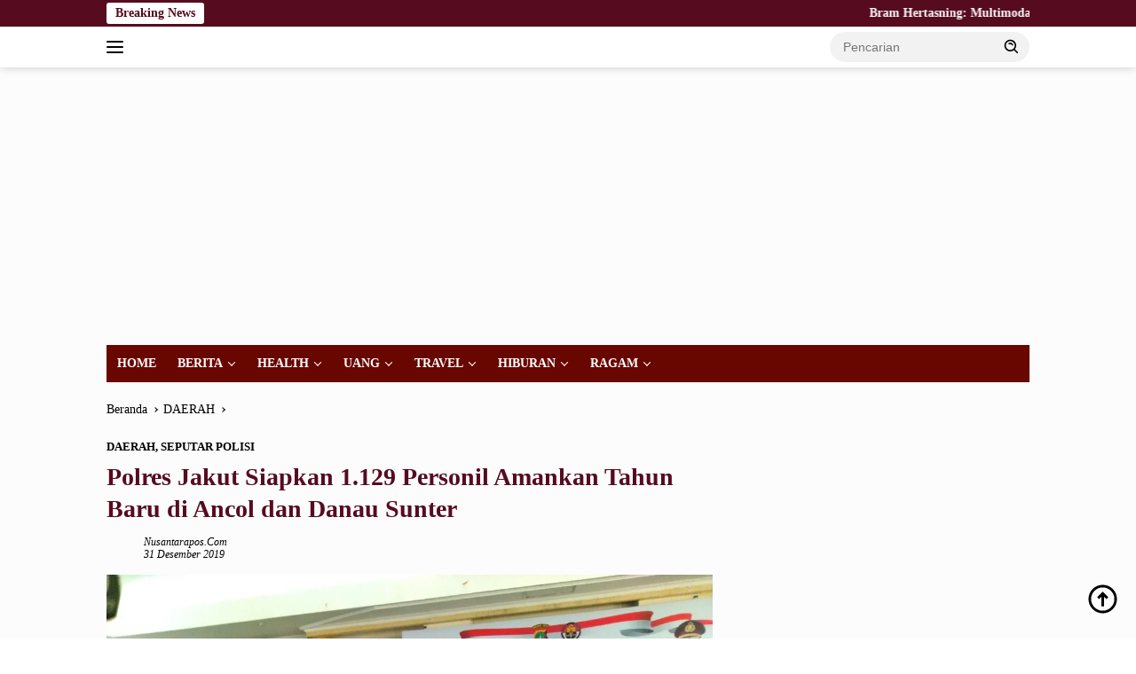

--- FILE ---
content_type: text/html; charset=UTF-8
request_url: https://nusantarapos.co.id/53872/polres-jakut-siapkan-1-129-personil-amankan-tahun-baru-di-ancol-dan-danau-sunter/
body_size: 20520
content:
<!doctype html><html lang="id"><head><script data-no-optimize="1">var litespeed_docref=sessionStorage.getItem("litespeed_docref");litespeed_docref&&(Object.defineProperty(document,"referrer",{get:function(){return litespeed_docref}}),sessionStorage.removeItem("litespeed_docref"));</script> <meta charset="UTF-8"><meta name="viewport" content="width=device-width, initial-scale=1"><link rel="profile" href="https://gmpg.org/xfn/11"><meta name='robots' content='index, follow, max-image-preview:large, max-snippet:-1, max-video-preview:-1' /><title>Polres Jakut Siapkan 1.129 Personil Amankan Tahun Baru di Ancol dan Danau Sunter &#8211; Nusantarapos.co.id</title><link rel="canonical" href="https://nusantarapos.co.id/53872/polres-jakut-siapkan-1-129-personil-amankan-tahun-baru-di-ancol-dan-danau-sunter/" /><meta property="og:locale" content="id_ID" /><meta property="og:type" content="article" /><meta property="og:title" content="Polres Jakut Siapkan 1.129 Personil Amankan Tahun Baru di Ancol dan Danau Sunter &#8211; Nusantarapos.co.id" /><meta property="og:description" content="..." /><meta property="og:url" content="https://nusantarapos.co.id/53872/polres-jakut-siapkan-1-129-personil-amankan-tahun-baru-di-ancol-dan-danau-sunter/" /><meta property="og:site_name" content="Nusantarapos.co.id" /><meta property="article:published_time" content="2019-12-31T04:00:10+00:00" /><meta property="article:modified_time" content="2019-12-31T04:04:39+00:00" /><meta property="og:image" content="https://nusantarapos.co.id/wp-content/uploads/2019/12/WaterMark_2019-12-31-10-55-57.jpg" /><meta property="og:image:width" content="1080" /><meta property="og:image:height" content="810" /><meta property="og:image:type" content="image/jpeg" /><meta name="author" content="nusantarapos.com" /><meta name="twitter:card" content="summary_large_image" /><meta name="twitter:label1" content="Ditulis oleh" /><meta name="twitter:data1" content="nusantarapos.com" /><meta name="twitter:label2" content="Estimasi waktu membaca" /><meta name="twitter:data2" content="1 menit" /> <script type="application/ld+json" class="yoast-schema-graph">{"@context":"https://schema.org","@graph":[{"@type":"Article","@id":"https://nusantarapos.co.id/53872/polres-jakut-siapkan-1-129-personil-amankan-tahun-baru-di-ancol-dan-danau-sunter/#article","isPartOf":{"@id":"https://nusantarapos.co.id/53872/polres-jakut-siapkan-1-129-personil-amankan-tahun-baru-di-ancol-dan-danau-sunter/"},"author":{"name":"nusantarapos.com","@id":"https://nusantarapos.co.id/#/schema/person/c91b6278b4d3499f95b8756739aac7af"},"headline":"Polres Jakut Siapkan 1.129 Personil Amankan Tahun Baru di Ancol dan Danau Sunter","datePublished":"2019-12-31T04:00:10+00:00","dateModified":"2019-12-31T04:04:39+00:00","mainEntityOfPage":{"@id":"https://nusantarapos.co.id/53872/polres-jakut-siapkan-1-129-personil-amankan-tahun-baru-di-ancol-dan-danau-sunter/"},"wordCount":135,"commentCount":0,"publisher":{"@id":"https://nusantarapos.co.id/#organization"},"image":{"@id":"https://nusantarapos.co.id/53872/polres-jakut-siapkan-1-129-personil-amankan-tahun-baru-di-ancol-dan-danau-sunter/#primaryimage"},"thumbnailUrl":"https://nusantarapos.co.id/wp-content/uploads/2019/12/WaterMark_2019-12-31-10-55-57.jpg","articleSection":["DAERAH","SEPUTAR POLISI"],"inLanguage":"id","potentialAction":[{"@type":"CommentAction","name":"Comment","target":["https://nusantarapos.co.id/53872/polres-jakut-siapkan-1-129-personil-amankan-tahun-baru-di-ancol-dan-danau-sunter/#respond"]}]},{"@type":"WebPage","@id":"https://nusantarapos.co.id/53872/polres-jakut-siapkan-1-129-personil-amankan-tahun-baru-di-ancol-dan-danau-sunter/","url":"https://nusantarapos.co.id/53872/polres-jakut-siapkan-1-129-personil-amankan-tahun-baru-di-ancol-dan-danau-sunter/","name":"Polres Jakut Siapkan 1.129 Personil Amankan Tahun Baru di Ancol dan Danau Sunter &#8211; Nusantarapos.co.id","isPartOf":{"@id":"https://nusantarapos.co.id/#website"},"primaryImageOfPage":{"@id":"https://nusantarapos.co.id/53872/polres-jakut-siapkan-1-129-personil-amankan-tahun-baru-di-ancol-dan-danau-sunter/#primaryimage"},"image":{"@id":"https://nusantarapos.co.id/53872/polres-jakut-siapkan-1-129-personil-amankan-tahun-baru-di-ancol-dan-danau-sunter/#primaryimage"},"thumbnailUrl":"https://nusantarapos.co.id/wp-content/uploads/2019/12/WaterMark_2019-12-31-10-55-57.jpg","datePublished":"2019-12-31T04:00:10+00:00","dateModified":"2019-12-31T04:04:39+00:00","breadcrumb":{"@id":"https://nusantarapos.co.id/53872/polres-jakut-siapkan-1-129-personil-amankan-tahun-baru-di-ancol-dan-danau-sunter/#breadcrumb"},"inLanguage":"id","potentialAction":[{"@type":"ReadAction","target":["https://nusantarapos.co.id/53872/polres-jakut-siapkan-1-129-personil-amankan-tahun-baru-di-ancol-dan-danau-sunter/"]}]},{"@type":"ImageObject","inLanguage":"id","@id":"https://nusantarapos.co.id/53872/polres-jakut-siapkan-1-129-personil-amankan-tahun-baru-di-ancol-dan-danau-sunter/#primaryimage","url":"https://nusantarapos.co.id/wp-content/uploads/2019/12/WaterMark_2019-12-31-10-55-57.jpg","contentUrl":"https://nusantarapos.co.id/wp-content/uploads/2019/12/WaterMark_2019-12-31-10-55-57.jpg","width":540,"height":405},{"@type":"BreadcrumbList","@id":"https://nusantarapos.co.id/53872/polres-jakut-siapkan-1-129-personil-amankan-tahun-baru-di-ancol-dan-danau-sunter/#breadcrumb","itemListElement":[{"@type":"ListItem","position":1,"name":"Home","item":"https://nusantarapos.co.id/"},{"@type":"ListItem","position":2,"name":"Polres Jakut Siapkan 1.129 Personil Amankan Tahun Baru di Ancol dan Danau Sunter"}]},{"@type":"WebSite","@id":"https://nusantarapos.co.id/#website","url":"https://nusantarapos.co.id/","name":"Nusantarapos.co.id","description":"Media Digital Nusantara","publisher":{"@id":"https://nusantarapos.co.id/#organization"},"potentialAction":[{"@type":"SearchAction","target":{"@type":"EntryPoint","urlTemplate":"https://nusantarapos.co.id/?s={search_term_string}"},"query-input":{"@type":"PropertyValueSpecification","valueRequired":true,"valueName":"search_term_string"}}],"inLanguage":"id"},{"@type":"Organization","@id":"https://nusantarapos.co.id/#organization","name":"PT.Nusantarapos Media Citra","url":"https://nusantarapos.co.id/","logo":{"@type":"ImageObject","inLanguage":"id","@id":"https://nusantarapos.co.id/#/schema/logo/image/","url":"","contentUrl":"","caption":"PT.Nusantarapos Media Citra"},"image":{"@id":"https://nusantarapos.co.id/#/schema/logo/image/"}},{"@type":"Person","@id":"https://nusantarapos.co.id/#/schema/person/c91b6278b4d3499f95b8756739aac7af","name":"nusantarapos.com","image":{"@type":"ImageObject","inLanguage":"id","@id":"https://nusantarapos.co.id/#/schema/person/image/","url":"https://nusantarapos.co.id/wp-content/litespeed/avatar/ac9967be20cb24bc50201f8d592aaaca.jpg?ver=1768382141","contentUrl":"https://nusantarapos.co.id/wp-content/litespeed/avatar/ac9967be20cb24bc50201f8d592aaaca.jpg?ver=1768382141","caption":"nusantarapos.com"},"sameAs":["http://nusantarapos.co.id"],"url":"https://nusantarapos.co.id/author/nusantarapos-com/"}]}</script> <link rel='dns-prefetch' href='//www.googletagmanager.com' /><link rel='dns-prefetch' href='//connect.facebook.net' /><link rel='dns-prefetch' href='//fonts.googleapis.com' /><link rel='dns-prefetch' href='//pagead2.googlesyndication.com' /><link rel='dns-prefetch' href='//fundingchoicesmessages.google.com' /><link rel="alternate" type="application/rss+xml" title="Nusantarapos.co.id &raquo; Feed" href="https://nusantarapos.co.id/feed/" /><link rel="alternate" type="application/rss+xml" title="Nusantarapos.co.id &raquo; Umpan Komentar" href="https://nusantarapos.co.id/comments/feed/" /><link rel="alternate" type="application/rss+xml" title="Nusantarapos.co.id &raquo; Polres Jakut Siapkan 1.129 Personil Amankan Tahun Baru di Ancol dan Danau Sunter Umpan Komentar" href="https://nusantarapos.co.id/53872/polres-jakut-siapkan-1-129-personil-amankan-tahun-baru-di-ancol-dan-danau-sunter/feed/" /><link rel="alternate" title="oEmbed (JSON)" type="application/json+oembed" href="https://nusantarapos.co.id/wp-json/oembed/1.0/embed?url=https%3A%2F%2Fnusantarapos.co.id%2F53872%2Fpolres-jakut-siapkan-1-129-personil-amankan-tahun-baru-di-ancol-dan-danau-sunter%2F" /><link rel="alternate" title="oEmbed (XML)" type="text/xml+oembed" href="https://nusantarapos.co.id/wp-json/oembed/1.0/embed?url=https%3A%2F%2Fnusantarapos.co.id%2F53872%2Fpolres-jakut-siapkan-1-129-personil-amankan-tahun-baru-di-ancol-dan-danau-sunter%2F&#038;format=xml" /><style>.lazyload,
			.lazyloading {
				max-width: 100%;
			}</style><style id='wp-img-auto-sizes-contain-inline-css'>img:is([sizes=auto i],[sizes^="auto," i]){contain-intrinsic-size:3000px 1500px}
/*# sourceURL=wp-img-auto-sizes-contain-inline-css */</style><link data-optimized="2" rel="stylesheet" href="https://nusantarapos.co.id/wp-content/litespeed/css/1af98434e3ed21d22588788438c4c244.css?ver=0ce36" /><style id='wpberita-style-inline-css'>h1,h2,h3,h4,h5,h6,.sidr-class-site-title,.site-title,.gmr-mainmenu ul > li > a,.sidr ul li a,.heading-text,.gmr-mobilemenu ul li a,#navigationamp ul li a{font-family:Quicksand;}h1,h2,h3,h4,h5,h6,.sidr-class-site-title,.site-title,.gmr-mainmenu ul > li > a,.sidr ul li a,.heading-text,.gmr-mobilemenu ul li a,#navigationamp ul li a,.related-text-onlytitle{font-weight:600;}h1 strong,h2 strong,h3 strong,h4 strong,h5 strong,h6 strong{font-weight:700;}body{font-family:Open Sans;--font-reguler:400;--font-bold:600;--background-color:#ffffff;--main-color:#000000;--link-color-body:#000000;--hoverlink-color-body:#000000;--border-color:#2d2d2d;--button-bgcolor:#a07d00;--button-color:#770700;--header-bgcolor:#ffffff;--topnav-color:#000000;--bigheadline-color:#ffffff;--mainmenu-color:#ffffff;--mainmenu-hovercolor:#f1c40f;--secondmenu-bgcolor:#E53935;--secondmenu-color:#ffffff;--secondmenu-hovercolor:#110307;--content-bgcolor:#fcfcfc;--content-greycolor:#000000;--greybody-bgcolor:#cecece;--footer-bgcolor:#680600;--footer-color:#f9f9f9;--footer-linkcolor:#f9f9f9;--footer-hover-linkcolor:#f2f2f2;}.entry-content-single{font-size:16px;}body,body.dark-theme{--scheme-color:#560b1f;--secondscheme-color:#000000;--mainmenu-bgcolor:#680600;}/* Generate Using Cache */
/*# sourceURL=wpberita-style-inline-css */</style>
 <script type="litespeed/javascript" data-src="https://www.googletagmanager.com/gtag/js?id=GT-NSV97TM" id="google_gtagjs-js"></script> <script id="google_gtagjs-js-after" type="litespeed/javascript">window.dataLayer=window.dataLayer||[];function gtag(){dataLayer.push(arguments)}
gtag("set","linker",{"domains":["nusantarapos.co.id"]});gtag("js",new Date());gtag("set","developer_id.dZTNiMT",!0);gtag("config","GT-NSV97TM")</script> <link rel="https://api.w.org/" href="https://nusantarapos.co.id/wp-json/" /><link rel="alternate" title="JSON" type="application/json" href="https://nusantarapos.co.id/wp-json/wp/v2/posts/53872" /><link rel="EditURI" type="application/rsd+xml" title="RSD" href="https://nusantarapos.co.id/xmlrpc.php?rsd" /><meta name="generator" content="WordPress 6.9" /><link rel='shortlink' href='https://nusantarapos.co.id/?p=53872' /><meta name="generator" content="Site Kit by Google 1.170.0" /> <script type="litespeed/javascript">!function(e,t{varn="getSelection",o="removeAllRanges",i="addRange",l="parentNode",a="firstChild",d="appendChild",r="removeChild",s="test",c="innerHTML";if(e[n]){var p,g,f,h,u,y;t.addEventListener("copy",function(C){for(g=C.target;3===g.nodeType;)g=g[l];if(h=t.createElement("div"),(p=e[n]())&&p.rangeCount&&(p=p.getRangeAt(0))&&(f=p.cloneRange(),p=p.cloneContents())){for(;u=p[a];)h[d](u);if(!/^(pre|code)$/i[s](g.nodeName||"")&&!/(^|s)no-attribution(s|$)/i[s](g.className||"")){var v=e.location.href;h[c]+=+t.title+'<br><br>Baca Selengkapnya : <a href="'+v+'">'+v+"</a><br><br>."}y=t.createRange(),t.body[d](h),y.selectNodeContents(h),p=e[n](),p[o](),p[i](y),setTimeout(function(){h[l][r](h),p[o](),p[i](f)})}},!1)}}(window,document)</script>  <script type="litespeed/javascript">document.documentElement.className=document.documentElement.className.replace('no-js','js')</script> <style>.no-js img.lazyload {
				display: none;
			}

			figure.wp-block-image img.lazyloading {
				min-width: 150px;
			}

			.lazyload,
			.lazyloading {
				--smush-placeholder-width: 100px;
				--smush-placeholder-aspect-ratio: 1/1;
				width: var(--smush-image-width, var(--smush-placeholder-width)) !important;
				aspect-ratio: var(--smush-image-aspect-ratio, var(--smush-placeholder-aspect-ratio)) !important;
			}

						.lazyload, .lazyloading {
				opacity: 0;
			}

			.lazyloaded {
				opacity: 1;
				transition: opacity 400ms;
				transition-delay: 0ms;
			}</style><link rel="pingback" href="https://nusantarapos.co.id/xmlrpc.php"><script type="litespeed/javascript" data-src="https://pagead2.googlesyndication.com/pagead/js/adsbygoogle.js?client=ca-pub-2413336176960954"
     crossorigin="anonymous"></script>  <script type="litespeed/javascript">!function(f,b,e,v,n,t,s){if(f.fbq)return;n=f.fbq=function(){n.callMethod?n.callMethod.apply(n,arguments):n.queue.push(arguments)};if(!f._fbq)f._fbq=n;n.push=n;n.loaded=!0;n.version='2.0';n.queue=[];t=b.createElement(e);t.async=!0;t.src=v;s=b.getElementsByTagName(e)[0];s.parentNode.insertBefore(t,s)}(window,document,'script','https://connect.facebook.net/en_US/fbevents.js');fbq('init','1703072823350490');fbq('track',"PageView")</script> <noscript><img height="1" width="1" style="display:none"
src="https://www.facebook.com/tr?id=1703072823350490&ev=PageView&noscript=1"
/></noscript><meta name="google-adsense-platform-account" content="ca-host-pub-2644536267352236"><meta name="google-adsense-platform-domain" content="sitekit.withgoogle.com"> <script type="litespeed/javascript">(function(w,d,s,l,i){w[l]=w[l]||[];w[l].push({'gtm.start':new Date().getTime(),event:'gtm.js'});var f=d.getElementsByTagName(s)[0],j=d.createElement(s),dl=l!='dataLayer'?'&l='+l:'';j.async=!0;j.src='https://www.googletagmanager.com/gtm.js?id='+i+dl;f.parentNode.insertBefore(j,f)})(window,document,'script','dataLayer','GTM-KPWCPG6')</script>  <script type="litespeed/javascript" data-src="https://pagead2.googlesyndication.com/pagead/js/adsbygoogle.js?client=ca-pub-2413336176960954&amp;host=ca-host-pub-2644536267352236" crossorigin="anonymous"></script> <link rel="icon" href="https://nusantarapos.co.id/wp-content/uploads/2021/05/cropped-np12-1-100x75.png" sizes="32x32" /><link rel="icon" href="https://nusantarapos.co.id/wp-content/uploads/2021/05/cropped-np12-1.png" sizes="192x192" /><link rel="apple-touch-icon" href="https://nusantarapos.co.id/wp-content/uploads/2021/05/cropped-np12-1.png" /><meta name="msapplication-TileImage" content="https://nusantarapos.co.id/wp-content/uploads/2021/05/cropped-np12-1.png" /><style id="wp-custom-css">.gmr-big-headline .post-thumbnail::before {
content: "HEADLINE";
display: inline-block;
top: -4px;
left: 12px;
position: absolute;
color: #FFF;
font-weight: 800;
padding: 0 5px 0 5px;
border-bottom: 1px solid red;
transform: skewX(-15deg);
}
.gmr-big-headline .post-thumbnail::after {
content: "NEWS";
top: -4px;
left: 90px;
display: inline-block;
position: absolute;
color: #FFF;
background: orangered;
font-weight: 800;
border-bottom: 1px solid red;
padding: 0 10px 0 10px;
transform: skewX(-15deg);
}
.rp-number {color: #800000!important}
.gmr-big-headline img {
object-fit: cover;
height: 350px;
}

.inside-author-box {
  background: none !important;
}</style><style id='global-styles-inline-css'>:root{--wp--preset--aspect-ratio--square: 1;--wp--preset--aspect-ratio--4-3: 4/3;--wp--preset--aspect-ratio--3-4: 3/4;--wp--preset--aspect-ratio--3-2: 3/2;--wp--preset--aspect-ratio--2-3: 2/3;--wp--preset--aspect-ratio--16-9: 16/9;--wp--preset--aspect-ratio--9-16: 9/16;--wp--preset--color--black: #000000;--wp--preset--color--cyan-bluish-gray: #abb8c3;--wp--preset--color--white: #ffffff;--wp--preset--color--pale-pink: #f78da7;--wp--preset--color--vivid-red: #cf2e2e;--wp--preset--color--luminous-vivid-orange: #ff6900;--wp--preset--color--luminous-vivid-amber: #fcb900;--wp--preset--color--light-green-cyan: #7bdcb5;--wp--preset--color--vivid-green-cyan: #00d084;--wp--preset--color--pale-cyan-blue: #8ed1fc;--wp--preset--color--vivid-cyan-blue: #0693e3;--wp--preset--color--vivid-purple: #9b51e0;--wp--preset--gradient--vivid-cyan-blue-to-vivid-purple: linear-gradient(135deg,rgb(6,147,227) 0%,rgb(155,81,224) 100%);--wp--preset--gradient--light-green-cyan-to-vivid-green-cyan: linear-gradient(135deg,rgb(122,220,180) 0%,rgb(0,208,130) 100%);--wp--preset--gradient--luminous-vivid-amber-to-luminous-vivid-orange: linear-gradient(135deg,rgb(252,185,0) 0%,rgb(255,105,0) 100%);--wp--preset--gradient--luminous-vivid-orange-to-vivid-red: linear-gradient(135deg,rgb(255,105,0) 0%,rgb(207,46,46) 100%);--wp--preset--gradient--very-light-gray-to-cyan-bluish-gray: linear-gradient(135deg,rgb(238,238,238) 0%,rgb(169,184,195) 100%);--wp--preset--gradient--cool-to-warm-spectrum: linear-gradient(135deg,rgb(74,234,220) 0%,rgb(151,120,209) 20%,rgb(207,42,186) 40%,rgb(238,44,130) 60%,rgb(251,105,98) 80%,rgb(254,248,76) 100%);--wp--preset--gradient--blush-light-purple: linear-gradient(135deg,rgb(255,206,236) 0%,rgb(152,150,240) 100%);--wp--preset--gradient--blush-bordeaux: linear-gradient(135deg,rgb(254,205,165) 0%,rgb(254,45,45) 50%,rgb(107,0,62) 100%);--wp--preset--gradient--luminous-dusk: linear-gradient(135deg,rgb(255,203,112) 0%,rgb(199,81,192) 50%,rgb(65,88,208) 100%);--wp--preset--gradient--pale-ocean: linear-gradient(135deg,rgb(255,245,203) 0%,rgb(182,227,212) 50%,rgb(51,167,181) 100%);--wp--preset--gradient--electric-grass: linear-gradient(135deg,rgb(202,248,128) 0%,rgb(113,206,126) 100%);--wp--preset--gradient--midnight: linear-gradient(135deg,rgb(2,3,129) 0%,rgb(40,116,252) 100%);--wp--preset--font-size--small: 13px;--wp--preset--font-size--medium: 20px;--wp--preset--font-size--large: 36px;--wp--preset--font-size--x-large: 42px;--wp--preset--spacing--20: 0.44rem;--wp--preset--spacing--30: 0.67rem;--wp--preset--spacing--40: 1rem;--wp--preset--spacing--50: 1.5rem;--wp--preset--spacing--60: 2.25rem;--wp--preset--spacing--70: 3.38rem;--wp--preset--spacing--80: 5.06rem;--wp--preset--shadow--natural: 6px 6px 9px rgba(0, 0, 0, 0.2);--wp--preset--shadow--deep: 12px 12px 50px rgba(0, 0, 0, 0.4);--wp--preset--shadow--sharp: 6px 6px 0px rgba(0, 0, 0, 0.2);--wp--preset--shadow--outlined: 6px 6px 0px -3px rgb(255, 255, 255), 6px 6px rgb(0, 0, 0);--wp--preset--shadow--crisp: 6px 6px 0px rgb(0, 0, 0);}:where(.is-layout-flex){gap: 0.5em;}:where(.is-layout-grid){gap: 0.5em;}body .is-layout-flex{display: flex;}.is-layout-flex{flex-wrap: wrap;align-items: center;}.is-layout-flex > :is(*, div){margin: 0;}body .is-layout-grid{display: grid;}.is-layout-grid > :is(*, div){margin: 0;}:where(.wp-block-columns.is-layout-flex){gap: 2em;}:where(.wp-block-columns.is-layout-grid){gap: 2em;}:where(.wp-block-post-template.is-layout-flex){gap: 1.25em;}:where(.wp-block-post-template.is-layout-grid){gap: 1.25em;}.has-black-color{color: var(--wp--preset--color--black) !important;}.has-cyan-bluish-gray-color{color: var(--wp--preset--color--cyan-bluish-gray) !important;}.has-white-color{color: var(--wp--preset--color--white) !important;}.has-pale-pink-color{color: var(--wp--preset--color--pale-pink) !important;}.has-vivid-red-color{color: var(--wp--preset--color--vivid-red) !important;}.has-luminous-vivid-orange-color{color: var(--wp--preset--color--luminous-vivid-orange) !important;}.has-luminous-vivid-amber-color{color: var(--wp--preset--color--luminous-vivid-amber) !important;}.has-light-green-cyan-color{color: var(--wp--preset--color--light-green-cyan) !important;}.has-vivid-green-cyan-color{color: var(--wp--preset--color--vivid-green-cyan) !important;}.has-pale-cyan-blue-color{color: var(--wp--preset--color--pale-cyan-blue) !important;}.has-vivid-cyan-blue-color{color: var(--wp--preset--color--vivid-cyan-blue) !important;}.has-vivid-purple-color{color: var(--wp--preset--color--vivid-purple) !important;}.has-black-background-color{background-color: var(--wp--preset--color--black) !important;}.has-cyan-bluish-gray-background-color{background-color: var(--wp--preset--color--cyan-bluish-gray) !important;}.has-white-background-color{background-color: var(--wp--preset--color--white) !important;}.has-pale-pink-background-color{background-color: var(--wp--preset--color--pale-pink) !important;}.has-vivid-red-background-color{background-color: var(--wp--preset--color--vivid-red) !important;}.has-luminous-vivid-orange-background-color{background-color: var(--wp--preset--color--luminous-vivid-orange) !important;}.has-luminous-vivid-amber-background-color{background-color: var(--wp--preset--color--luminous-vivid-amber) !important;}.has-light-green-cyan-background-color{background-color: var(--wp--preset--color--light-green-cyan) !important;}.has-vivid-green-cyan-background-color{background-color: var(--wp--preset--color--vivid-green-cyan) !important;}.has-pale-cyan-blue-background-color{background-color: var(--wp--preset--color--pale-cyan-blue) !important;}.has-vivid-cyan-blue-background-color{background-color: var(--wp--preset--color--vivid-cyan-blue) !important;}.has-vivid-purple-background-color{background-color: var(--wp--preset--color--vivid-purple) !important;}.has-black-border-color{border-color: var(--wp--preset--color--black) !important;}.has-cyan-bluish-gray-border-color{border-color: var(--wp--preset--color--cyan-bluish-gray) !important;}.has-white-border-color{border-color: var(--wp--preset--color--white) !important;}.has-pale-pink-border-color{border-color: var(--wp--preset--color--pale-pink) !important;}.has-vivid-red-border-color{border-color: var(--wp--preset--color--vivid-red) !important;}.has-luminous-vivid-orange-border-color{border-color: var(--wp--preset--color--luminous-vivid-orange) !important;}.has-luminous-vivid-amber-border-color{border-color: var(--wp--preset--color--luminous-vivid-amber) !important;}.has-light-green-cyan-border-color{border-color: var(--wp--preset--color--light-green-cyan) !important;}.has-vivid-green-cyan-border-color{border-color: var(--wp--preset--color--vivid-green-cyan) !important;}.has-pale-cyan-blue-border-color{border-color: var(--wp--preset--color--pale-cyan-blue) !important;}.has-vivid-cyan-blue-border-color{border-color: var(--wp--preset--color--vivid-cyan-blue) !important;}.has-vivid-purple-border-color{border-color: var(--wp--preset--color--vivid-purple) !important;}.has-vivid-cyan-blue-to-vivid-purple-gradient-background{background: var(--wp--preset--gradient--vivid-cyan-blue-to-vivid-purple) !important;}.has-light-green-cyan-to-vivid-green-cyan-gradient-background{background: var(--wp--preset--gradient--light-green-cyan-to-vivid-green-cyan) !important;}.has-luminous-vivid-amber-to-luminous-vivid-orange-gradient-background{background: var(--wp--preset--gradient--luminous-vivid-amber-to-luminous-vivid-orange) !important;}.has-luminous-vivid-orange-to-vivid-red-gradient-background{background: var(--wp--preset--gradient--luminous-vivid-orange-to-vivid-red) !important;}.has-very-light-gray-to-cyan-bluish-gray-gradient-background{background: var(--wp--preset--gradient--very-light-gray-to-cyan-bluish-gray) !important;}.has-cool-to-warm-spectrum-gradient-background{background: var(--wp--preset--gradient--cool-to-warm-spectrum) !important;}.has-blush-light-purple-gradient-background{background: var(--wp--preset--gradient--blush-light-purple) !important;}.has-blush-bordeaux-gradient-background{background: var(--wp--preset--gradient--blush-bordeaux) !important;}.has-luminous-dusk-gradient-background{background: var(--wp--preset--gradient--luminous-dusk) !important;}.has-pale-ocean-gradient-background{background: var(--wp--preset--gradient--pale-ocean) !important;}.has-electric-grass-gradient-background{background: var(--wp--preset--gradient--electric-grass) !important;}.has-midnight-gradient-background{background: var(--wp--preset--gradient--midnight) !important;}.has-small-font-size{font-size: var(--wp--preset--font-size--small) !important;}.has-medium-font-size{font-size: var(--wp--preset--font-size--medium) !important;}.has-large-font-size{font-size: var(--wp--preset--font-size--large) !important;}.has-x-large-font-size{font-size: var(--wp--preset--font-size--x-large) !important;}
/*# sourceURL=global-styles-inline-css */</style></head><body class="wp-singular post-template-default single single-post postid-53872 single-format-standard custom-background wp-custom-logo wp-embed-responsive wp-theme-wpberita idtheme kentooz">
<noscript>
<iframe data-src="https://www.googletagmanager.com/ns.html?id=GTM-KPWCPG6" height="0" width="0" style="display:none;visibility:hidden" src="[data-uri]" class="lazyload" data-load-mode="1"></iframe>
</noscript>
<a class="skip-link screen-reader-text" href="#primary">Langsung ke konten</a><div id="topnavwrap" class="gmr-topnavwrap clearfix"><div class="gmr-topnotification"><div class="container"><div class="list-flex"><div class="row-flex"><div class="text-marquee">Breaking News</div></div><div class="row-flex wrap-marquee"><div class="marquee">				<a href="https://nusantarapos.co.id/182121/bram-hertasning-multimoda-jadi-kunci-efisiensi-logistik-nasional/" class="gmr-recent-marquee" title="Bram Hertasning: Multimoda Jadi Kunci Efisiensi Logistik Nasional">Bram Hertasning: Multimoda Jadi Kunci Efisiensi Logistik Nasional</a>
<a href="https://nusantarapos.co.id/182119/hujan-ekstrem-rendam-jalur-semarang-sejumlah-ka-tujuan-jakarta-alami-keterlambatan/" class="gmr-recent-marquee" title="Hujan Ekstrem Rendam Jalur Semarang, Sejumlah KA Tujuan Jakarta Alami Keterlambatan">Hujan Ekstrem Rendam Jalur Semarang, Sejumlah KA Tujuan Jakarta Alami Keterlambatan</a>
<a href="https://nusantarapos.co.id/182117/kedutaan-besar-india-tegaskan-komitmen-perluasan-kerjasama-strategis-dengan-sumatera-selatan/" class="gmr-recent-marquee" title="Kedutaan Besar India Tegaskan Komitmen Perluasan Kerjasama Strategis dengan Sumatera Selatan">Kedutaan Besar India Tegaskan Komitmen Perluasan Kerjasama Strategis dengan Sumatera Selatan</a>
<a href="https://nusantarapos.co.id/182111/tanggap-darurat-banjir-maluku-utara-kementerian-pu-identifikasi-titik-kritis-dan-siagakan-alat-berat/" class="gmr-recent-marquee" title="Tanggap Darurat Banjir Maluku Utara, Kementerian PU Identifikasi Titik Kritis dan Siagakan Alat Berat">Tanggap Darurat Banjir Maluku Utara, Kementerian PU Identifikasi Titik Kritis dan Siagakan Alat Berat</a>
<a href="https://nusantarapos.co.id/182108/kai-daop-4-semarang-ingatkan-kembali-mengenai-reduksi-tiket-ka/" class="gmr-recent-marquee" title="KAI Daop 4 Semarang Ingatkan Kembali Mengenai Reduksi Tiket KA">KAI Daop 4 Semarang Ingatkan Kembali Mengenai Reduksi Tiket KA</a></div></div></div></div></div><div class="container"><div class="list-flex"><div class="row-flex gmr-navleft">
<a id="gmr-responsive-menu" title="Menu" href="#menus" rel="nofollow"><div class="ktz-i-wrap"><span class="ktz-i"></span><span class="ktz-i"></span><span class="ktz-i"></span></div></a><div class="gmr-logo-mobile"><a class="custom-logo-link" href="https://nusantarapos.co.id/" title="Nusantarapos.co.id" rel="home"><img class="custom-logo lazyload" data-src="https://nusantarapos.co.id/wp-content/uploads/2023/11/8-e1705539837809.png.webp" width="273" height="65" alt="Nusantarapos.co.id" src="[data-uri]" style="--smush-placeholder-width: 273px; --smush-placeholder-aspect-ratio: 273/65;" /></a></div></div><div class="row-flex gmr-navright"><div class="gmr-table-search"><form method="get" class="gmr-searchform searchform" action="https://nusantarapos.co.id/">
<input type="text" name="s" id="s" placeholder="Pencarian" />
<input type="hidden" name="post_type" value="post" />
<button type="submit" role="button" class="gmr-search-submit gmr-search-icon">
<svg xmlns="http://www.w3.org/2000/svg" aria-hidden="true" role="img" width="1em" height="1em" preserveAspectRatio="xMidYMid meet" viewBox="0 0 24 24"><path fill="currentColor" d="M10 18a7.952 7.952 0 0 0 4.897-1.688l4.396 4.396l1.414-1.414l-4.396-4.396A7.952 7.952 0 0 0 18 10c0-4.411-3.589-8-8-8s-8 3.589-8 8s3.589 8 8 8zm0-14c3.309 0 6 2.691 6 6s-2.691 6-6 6s-6-2.691-6-6s2.691-6 6-6z"/><path fill="currentColor" d="M11.412 8.586c.379.38.588.882.588 1.414h2a3.977 3.977 0 0 0-1.174-2.828c-1.514-1.512-4.139-1.512-5.652 0l1.412 1.416c.76-.758 2.07-.756 2.826-.002z"/></svg>
</button></form></div><div class="gmr-search-btn">
<a id="search-menu-button" class="topnav-button gmr-search-icon" title="Pencarian" href="#" rel="nofollow"><svg xmlns="http://www.w3.org/2000/svg" aria-hidden="true" role="img" width="1em" height="1em" preserveAspectRatio="xMidYMid meet" viewBox="0 0 24 24"><path fill="none" stroke="currentColor" stroke-linecap="round" stroke-width="2" d="m21 21l-4.486-4.494M19 10.5a8.5 8.5 0 1 1-17 0a8.5 8.5 0 0 1 17 0Z"/></svg></a><div id="search-dropdown-container" class="search-dropdown search"><form method="get" class="gmr-searchform searchform" action="https://nusantarapos.co.id/">
<input type="text" name="s" id="s" placeholder="Pencarian" />
<button type="submit" class="gmr-search-submit gmr-search-icon"><svg xmlns="http://www.w3.org/2000/svg" aria-hidden="true" role="img" width="1em" height="1em" preserveAspectRatio="xMidYMid meet" viewBox="0 0 24 24"><path fill="currentColor" d="M10 18a7.952 7.952 0 0 0 4.897-1.688l4.396 4.396l1.414-1.414l-4.396-4.396A7.952 7.952 0 0 0 18 10c0-4.411-3.589-8-8-8s-8 3.589-8 8s3.589 8 8 8zm0-14c3.309 0 6 2.691 6 6s-2.691 6-6 6s-6-2.691-6-6s2.691-6 6-6z"/><path fill="currentColor" d="M11.412 8.586c.379.38.588.882.588 1.414h2a3.977 3.977 0 0 0-1.174-2.828c-1.514-1.512-4.139-1.512-5.652 0l1.412 1.416c.76-.758 2.07-.756 2.826-.002z"/></svg></button></form></div></div></div></div></div></div><div id="page" class="site"><header id="masthead" class="site-header"><div class="container"><div class="site-branding"><div class="gmr-logo"><div class="gmr-logo-wrap"><a class="custom-logo-link logolink" href="https://nusantarapos.co.id" title="Nusantarapos.co.id" rel="home"><img class="custom-logo lazyload" data-src="https://nusantarapos.co.id/wp-content/uploads/2023/11/8-e1705539837809.png.webp" width="273" height="65" alt="Nusantarapos.co.id" src="[data-uri]" style="--smush-placeholder-width: 273px; --smush-placeholder-aspect-ratio: 273/65;" /></a><div class="close-topnavmenu-wrap"><a id="close-topnavmenu-button" rel="nofollow" href="#"><svg xmlns="http://www.w3.org/2000/svg" aria-hidden="true" role="img" width="1em" height="1em" preserveAspectRatio="xMidYMid meet" viewBox="0 0 32 32"><path fill="currentColor" d="M24 9.4L22.6 8L16 14.6L9.4 8L8 9.4l6.6 6.6L8 22.6L9.4 24l6.6-6.6l6.6 6.6l1.4-1.4l-6.6-6.6L24 9.4z"/></svg></a></div></div></div></div></div></header><div id="main-nav-wrap" class="gmr-mainmenu-wrap"><div class="container"><nav id="main-nav" class="main-navigation gmr-mainmenu"><ul id="primary-menu" class="menu"><li id="menu-item-99613" class="menu-item menu-item-type-custom menu-item-object-custom menu-item-home menu-item-99613"><a href="https://nusantarapos.co.id/">HOME</a></li><li id="menu-item-99614" class="menu-item menu-item-type-custom menu-item-object-custom menu-item-has-children menu-item-99614"><a href="#">BERITA</a><ul class="sub-menu"><li id="menu-item-99580" class="menu-item menu-item-type-taxonomy menu-item-object-category menu-item-99580"><a href="https://nusantarapos.co.id/category/nasional/">NASIONAL</a></li><li id="menu-item-99578" class="menu-item menu-item-type-taxonomy menu-item-object-category current-post-ancestor current-menu-parent current-post-parent menu-item-99578"><a href="https://nusantarapos.co.id/category/daerah/">DAERAH</a></li><li id="menu-item-99590" class="menu-item menu-item-type-taxonomy menu-item-object-category menu-item-99590"><a href="https://nusantarapos.co.id/category/desa/">DESA</a></li><li id="menu-item-99605" class="menu-item menu-item-type-taxonomy menu-item-object-category menu-item-99605"><a href="https://nusantarapos.co.id/category/politik/">POLITIK</a></li><li id="menu-item-99579" class="menu-item menu-item-type-taxonomy menu-item-object-category menu-item-99579"><a href="https://nusantarapos.co.id/category/hukum/">HUKUM</a></li><li id="menu-item-99597" class="menu-item menu-item-type-taxonomy menu-item-object-category menu-item-99597"><a href="https://nusantarapos.co.id/category/notaris-ppat/">NOTARIS/PPAT</a></li><li id="menu-item-99602" class="menu-item menu-item-type-taxonomy menu-item-object-category menu-item-99602"><a href="https://nusantarapos.co.id/category/pendidikan/">PENDIDIKAN</a></li><li id="menu-item-99611" class="menu-item menu-item-type-taxonomy menu-item-object-category menu-item-99611"><a href="https://nusantarapos.co.id/category/teknologi/">TEKNOLOGI</a></li><li id="menu-item-99600" class="menu-item menu-item-type-taxonomy menu-item-object-category menu-item-99600"><a href="https://nusantarapos.co.id/category/otomotif/">OTOMOTIF</a></li><li id="menu-item-99609" class="menu-item menu-item-type-taxonomy menu-item-object-category current-post-ancestor current-menu-parent current-post-parent menu-item-99609"><a href="https://nusantarapos.co.id/category/seputar_polisi/">SEPUTAR POLISI</a></li></ul></li><li id="menu-item-99618" class="menu-item menu-item-type-custom menu-item-object-custom menu-item-has-children menu-item-99618"><a href="#">HEALTH</a><ul class="sub-menu"><li id="menu-item-99598" class="menu-item menu-item-type-taxonomy menu-item-object-category menu-item-99598"><a href="https://nusantarapos.co.id/category/olahraga/">OLAHRAGA</a></li><li id="menu-item-99593" class="menu-item menu-item-type-taxonomy menu-item-object-category menu-item-99593"><a href="https://nusantarapos.co.id/category/kesehatan/">KESEHATAN</a></li><li id="menu-item-99603" class="menu-item menu-item-type-taxonomy menu-item-object-category menu-item-99603"><a href="https://nusantarapos.co.id/category/pengobatan/">PENGOBATAN</a></li></ul></li><li id="menu-item-99616" class="menu-item menu-item-type-custom menu-item-object-custom menu-item-has-children menu-item-99616"><a href="#">UANG</a><ul class="sub-menu"><li id="menu-item-99591" class="menu-item menu-item-type-taxonomy menu-item-object-category menu-item-99591"><a href="https://nusantarapos.co.id/category/ekonomi/">EKONOMI</a></li><li id="menu-item-99587" class="menu-item menu-item-type-taxonomy menu-item-object-category menu-item-99587"><a href="https://nusantarapos.co.id/category/bisnis/">BISNIS</a></li></ul></li><li id="menu-item-99633" class="menu-item menu-item-type-custom menu-item-object-custom menu-item-has-children menu-item-99633"><a href="#">TRAVEL</a><ul class="sub-menu"><li id="menu-item-99612" class="menu-item menu-item-type-taxonomy menu-item-object-category menu-item-99612"><a href="https://nusantarapos.co.id/category/wisata/">WISATA</a></li><li id="menu-item-99588" class="menu-item menu-item-type-taxonomy menu-item-object-category menu-item-99588"><a href="https://nusantarapos.co.id/category/budaya/">BUDAYA</a></li></ul></li><li id="menu-item-99617" class="menu-item menu-item-type-custom menu-item-object-custom menu-item-has-children menu-item-99617"><a href="#">HIBURAN</a><ul class="sub-menu"><li id="menu-item-99594" class="menu-item menu-item-type-taxonomy menu-item-object-category menu-item-99594"><a href="https://nusantarapos.co.id/category/lifestyle/">LIFESTYLE</a></li><li id="menu-item-99595" class="menu-item menu-item-type-taxonomy menu-item-object-category menu-item-99595"><a href="https://nusantarapos.co.id/category/musik/">MUSIK</a></li><li id="menu-item-99606" class="menu-item menu-item-type-taxonomy menu-item-object-category menu-item-99606"><a href="https://nusantarapos.co.id/category/produk/">PRODUK</a></li><li id="menu-item-99592" class="menu-item menu-item-type-taxonomy menu-item-object-category menu-item-99592"><a href="https://nusantarapos.co.id/category/event/">EVENT</a></li></ul></li><li id="menu-item-99615" class="menu-item menu-item-type-custom menu-item-object-custom menu-item-has-children menu-item-99615"><a href="#">RAGAM</a><ul class="sub-menu"><li id="menu-item-99604" class="menu-item menu-item-type-taxonomy menu-item-object-category menu-item-99604"><a href="https://nusantarapos.co.id/category/pilkada/">PILKADA</a></li><li id="menu-item-99601" class="menu-item menu-item-type-taxonomy menu-item-object-category menu-item-99601"><a href="https://nusantarapos.co.id/category/pemilu/">PEMILU</a></li><li id="menu-item-99607" class="menu-item menu-item-type-taxonomy menu-item-object-category menu-item-99607"><a href="https://nusantarapos.co.id/category/profil/">PROFIL</a></li><li id="menu-item-112985" class="menu-item menu-item-type-taxonomy menu-item-object-category menu-item-112985"><a href="https://nusantarapos.co.id/category/opini/">OPINI</a></li><li id="menu-item-99585" class="menu-item menu-item-type-taxonomy menu-item-object-category menu-item-99585"><a href="https://nusantarapos.co.id/category/advertorial/">ADVERTORIAL</a></li><li id="menu-item-99582" class="menu-item menu-item-type-taxonomy menu-item-object-category menu-item-99582"><a href="https://nusantarapos.co.id/category/rilis/">RILIS</a></li><li id="menu-item-114729" class="menu-item menu-item-type-taxonomy menu-item-object-category menu-item-114729"><a href="https://nusantarapos.co.id/category/tmmd/">TMMD</a></li></ul></li></ul></nav></div></div><div id="content" class="gmr-content"><div class="container"><div class="row"><main id="primary" class="site-main col-md-8"><article id="post-53872" class="content-single post-53872 post type-post status-publish format-standard has-post-thumbnail hentry category-daerah category-seputar_polisi"><div class="breadcrumbs" itemscope itemtype="https://schema.org/BreadcrumbList">
<span class="first-cl" itemprop="itemListElement" itemscope itemtype="https://schema.org/ListItem">
<a itemscope itemtype="https://schema.org/WebPage" itemprop="item" itemid="https://nusantarapos.co.id/" href="https://nusantarapos.co.id/"><span itemprop="name">Beranda</span></a>
<span itemprop="position" content="1"></span>
</span>
<span class="separator"></span>
<span class="0-cl" itemprop="itemListElement" itemscope itemtype="http://schema.org/ListItem">
<a itemscope itemtype="https://schema.org/WebPage" itemprop="item" itemid="https://nusantarapos.co.id/category/daerah/" href="https://nusantarapos.co.id/category/daerah/"><span itemprop="name">DAERAH</span></a>
<span itemprop="position" content="2"></span>
</span>
<span class="separator"></span>
<span class="last-cl" itemscope itemtype="https://schema.org/ListItem">
<span itemprop="name">Polres Jakut Siapkan 1.129 Personil Amankan Tahun Baru di Ancol dan Danau Sunter</span>
<span itemprop="position" content="3"></span>
</span></div><header class="entry-header entry-header-single"><div class="gmr-meta-topic"><strong><span class="cat-links-content"><a href="https://nusantarapos.co.id/category/daerah/" rel="category tag">DAERAH</a>, <a href="https://nusantarapos.co.id/category/seputar_polisi/" rel="category tag">SEPUTAR POLISI</a></span></strong>&nbsp;&nbsp;</div><h1 class="entry-title"><strong>Polres Jakut Siapkan 1.129 Personil Amankan Tahun Baru di Ancol dan Danau Sunter</strong></h1><div class="list-table clearfix"><div class="table-row"><div class="table-cell gmr-gravatar-metasingle"><a class="url" href="https://nusantarapos.co.id/author/nusantarapos-com/" title="Permalink ke: nusantarapos.com"><img alt='' data-src='https://nusantarapos.co.id/wp-content/litespeed/avatar/59f1ff698b0011553515d8e60c505b1e.jpg?ver=1768382141' data-srcset='https://nusantarapos.co.id/wp-content/litespeed/avatar/5b5cc3379fe61975f3c0a8aaeeb96c7b.jpg?ver=1768382141 2x' class='avatar avatar-32 photo img-cicle lazyload' height='32' width='32' decoding='async' src='[data-uri]' style='--smush-placeholder-width: 32px; --smush-placeholder-aspect-ratio: 32/32;' /></a></div><div class="table-cell gmr-content-metasingle"><div class="meta-content gmr-content-metasingle"><span class="author vcard"><a class="url fn n" href="https://nusantarapos.co.id/author/nusantarapos-com/" title="nusantarapos.com">nusantarapos.com</a></span></div><div class="meta-content gmr-content-metasingle"><span class="posted-on"><time class="entry-date published" datetime="2019-12-31T11:00:10+07:00">31 Desember 2019</time><time class="updated" datetime="2019-12-31T11:04:39+07:00">31 Desember 2019</time></span></div></div></div></div></header><figure class="post-thumbnail gmr-thumbnail-single">
<img data-lazyloaded="1" src="[data-uri]" width="540" height="405" data-src="https://nusantarapos.co.id/wp-content/uploads/2019/12/WaterMark_2019-12-31-10-55-57.jpg.webp" class="attachment-post-thumbnail size-post-thumbnail wp-post-image" alt="" decoding="async" fetchpriority="high" /></figure><div class="single-wrap"><div class="entry-content entry-content-single clearfix"><div class="gmr-banner-beforecontent text-center"></div><p>Jakarta, Nusantarapos &#8211; Jelang tahun baru 2020, Polres Metro Jakarta Utara akan menyiapkan 1.129 personil gabungan untuk mengamankan jalannya malam perayaan pergantian tahun.</p><p>&#8220;Ini merupakan personil gabungan. Tidak hanya dari Polri saja tapi juga ada dari TNI, Pemda serta potensi masyarakat,&#8221; kata Kapolres Jakarta Utara Kombes Pol Budhi Herdi saat jumpa pers akhir tahun 2019 di Mapolres Jakarta Utara, Senin (30/12/2019).</p><p>&#8220;Potensi masyarakat itu kamtibmas, senkom, beberapa ormas mengungkapkan kesediaannya untuk membantu kita dalam mengamankan perayaan malam tahun baru,&#8221; lanjutnya.</p><p>Ada dua titik perayaan yang biasa menjadi tempat kumpul masyarakat di Jakarta Utara yaitu Ancol dan Danau Sunter. Maka dari itu, Polres Metro Jakarta Utara akan menyiapkan pos pengamanan di wilayah tersebut.</p><p>&#8220;Di dalam Ancol sendiri kami ada 10 pos, dan di Danau Sunter ada 1 pos,&#8221; pungkasnya. (RIE)</p><div class="gmr-banner-aftercontent text-center"></div><footer class="entry-footer entry-footer-single"><div class="gmr-cf-metacontent heading-text meta-content"></div></footer></div></div><div class="list-table clearfix"><div class="table-row"><div class="table-cell"><span class="comments-link heading-text"><a href="https://nusantarapos.co.id/53872/polres-jakut-siapkan-1-129-personil-amankan-tahun-baru-di-ancol-dan-danau-sunter/#respond"><svg xmlns="http://www.w3.org/2000/svg" aria-hidden="true" role="img" width="1em" height="1em" preserveAspectRatio="xMidYMid meet" viewBox="0 0 16 16"><path fill="#888" d="M3.05 3A2.5 2.5 0 0 1 5.5 1H12a3 3 0 0 1 3 3v4.5a2.5 2.5 0 0 1-2 2.45V11a2 2 0 0 1-2 2H7.16l-2.579 1.842A1 1 0 0 1 3 14.028V13a2 2 0 0 1-2-2V5a2 2 0 0 1 2-2h.05Zm1.035 0H11a2 2 0 0 1 2 2v4.915A1.5 1.5 0 0 0 14 8.5V4a2 2 0 0 0-2-2H5.5a1.5 1.5 0 0 0-1.415 1ZM12 11V5a1 1 0 0 0-1-1H3a1 1 0 0 0-1 1v6a1 1 0 0 0 1 1h1v2.028L6.84 12H11a1 1 0 0 0 1-1Z"/></svg><span class="text-comment">Komentar</span></a></span></div><div class="table-cell gmr-content-share"><ul class="gmr-socialicon-share pull-right"><li class="facebook"><a href="https://www.facebook.com/sharer/sharer.php?u=https%3A%2F%2Fnusantarapos.co.id%2F53872%2Fpolres-jakut-siapkan-1-129-personil-amankan-tahun-baru-di-ancol-dan-danau-sunter%2F" target="_blank" rel="nofollow" title="Facebook Share"><svg xmlns="http://www.w3.org/2000/svg" aria-hidden="true" role="img" width="1em" height="1em" preserveAspectRatio="xMidYMid meet" viewBox="0 0 32 32"><path fill="#4267b2" d="M19.254 2C15.312 2 13 4.082 13 8.826V13H8v5h5v12h5V18h4l1-5h-5V9.672C18 7.885 18.583 7 20.26 7H23V2.205C22.526 2.141 21.145 2 19.254 2z"/></svg></a></li><li class="twitter"><a href="https://twitter.com/intent/tweet?url=https%3A%2F%2Fnusantarapos.co.id%2F53872%2Fpolres-jakut-siapkan-1-129-personil-amankan-tahun-baru-di-ancol-dan-danau-sunter%2F&amp;text=Polres%20Jakut%20Siapkan%201.129%20Personil%20Amankan%20Tahun%20Baru%20di%20Ancol%20dan%20Danau%20Sunter" target="_blank" rel="nofollow" title="Tweet Ini"><svg xmlns="http://www.w3.org/2000/svg" width="24" height="24" viewBox="0 0 24 24"><path fill="currentColor" d="M18.205 2.25h3.308l-7.227 8.26l8.502 11.24H16.13l-5.214-6.817L4.95 21.75H1.64l7.73-8.835L1.215 2.25H8.04l4.713 6.231l5.45-6.231Zm-1.161 17.52h1.833L7.045 4.126H5.078L17.044 19.77Z"/></svg></a></li><li class="pin"><a href="https://pinterest.com/pin/create/button/?url=https%3A%2F%2Fnusantarapos.co.id%2F53872%2Fpolres-jakut-siapkan-1-129-personil-amankan-tahun-baru-di-ancol-dan-danau-sunter%2F&amp;desciption=Polres%20Jakut%20Siapkan%201.129%20Personil%20Amankan%20Tahun%20Baru%20di%20Ancol%20dan%20Danau%20Sunter&amp;media=https%3A%2F%2Fnusantarapos.co.id%2Fwp-content%2Fuploads%2F2019%2F12%2FWaterMark_2019-12-31-10-55-57.jpg" target="_blank" rel="nofollow" title="Tweet Ini"><svg xmlns="http://www.w3.org/2000/svg" aria-hidden="true" role="img" width="1em" height="1em" preserveAspectRatio="xMidYMid meet" viewBox="0 0 32 32"><path fill="#e60023" d="M16.75.406C10.337.406 4 4.681 4 11.6c0 4.4 2.475 6.9 3.975 6.9c.619 0 .975-1.725.975-2.212c0-.581-1.481-1.819-1.481-4.238c0-5.025 3.825-8.588 8.775-8.588c4.256 0 7.406 2.419 7.406 6.863c0 3.319-1.331 9.544-5.644 9.544c-1.556 0-2.888-1.125-2.888-2.737c0-2.363 1.65-4.65 1.65-7.088c0-4.137-5.869-3.387-5.869 1.613c0 1.05.131 2.212.6 3.169c-.863 3.713-2.625 9.244-2.625 13.069c0 1.181.169 2.344.281 3.525c.212.238.106.213.431.094c3.15-4.313 3.038-5.156 4.463-10.8c.769 1.463 2.756 2.25 4.331 2.25c6.637 0 9.619-6.469 9.619-12.3c0-6.206-5.363-10.256-11.25-10.256z"/></svg></a></li><li class="telegram"><a href="https://t.me/share/url?url=https%3A%2F%2Fnusantarapos.co.id%2F53872%2Fpolres-jakut-siapkan-1-129-personil-amankan-tahun-baru-di-ancol-dan-danau-sunter%2F&amp;text=Polres%20Jakut%20Siapkan%201.129%20Personil%20Amankan%20Tahun%20Baru%20di%20Ancol%20dan%20Danau%20Sunter" target="_blank" rel="nofollow" title="Telegram Share"><svg xmlns="http://www.w3.org/2000/svg" aria-hidden="true" role="img" width="1em" height="1em" preserveAspectRatio="xMidYMid meet" viewBox="0 0 15 15"><path fill="none" stroke="#08c" stroke-linejoin="round" d="m14.5 1.5l-14 5l4 2l6-4l-4 5l6 4l2-12Z"/></svg></a></li><li class="whatsapp"><a href="https://api.whatsapp.com/send?text=Polres%20Jakut%20Siapkan%201.129%20Personil%20Amankan%20Tahun%20Baru%20di%20Ancol%20dan%20Danau%20Sunter https%3A%2F%2Fnusantarapos.co.id%2F53872%2Fpolres-jakut-siapkan-1-129-personil-amankan-tahun-baru-di-ancol-dan-danau-sunter%2F" target="_blank" rel="nofollow" title="Kirim Ke WhatsApp"><svg xmlns="http://www.w3.org/2000/svg" aria-hidden="true" role="img" width="1em" height="1em" preserveAspectRatio="xMidYMid meet" viewBox="0 0 32 32"><path fill="#25d366" d="M23.328 19.177c-.401-.203-2.354-1.156-2.719-1.292c-.365-.13-.63-.198-.896.203c-.26.391-1.026 1.286-1.26 1.547s-.464.281-.859.104c-.401-.203-1.682-.62-3.203-1.984c-1.188-1.057-1.979-2.359-2.214-2.76c-.234-.396-.026-.62.172-.818c.182-.182.401-.458.604-.698c.193-.24.255-.401.396-.661c.13-.281.063-.5-.036-.698s-.896-2.161-1.229-2.943c-.318-.776-.651-.677-.896-.677c-.229-.021-.495-.021-.76-.021s-.698.099-1.063.479c-.365.401-1.396 1.359-1.396 3.297c0 1.943 1.427 3.823 1.625 4.104c.203.26 2.807 4.26 6.802 5.979c.953.401 1.693.641 2.271.839c.953.302 1.823.26 2.51.161c.76-.125 2.354-.964 2.688-1.901c.339-.943.339-1.724.24-1.901c-.099-.182-.359-.281-.76-.458zM16.083 29h-.021c-2.365 0-4.703-.641-6.745-1.839l-.479-.286l-5 1.302l1.344-4.865l-.323-.5a13.166 13.166 0 0 1-2.021-7.01c0-7.26 5.943-13.182 13.255-13.182c3.542 0 6.865 1.38 9.365 3.88a13.058 13.058 0 0 1 3.88 9.323C29.328 23.078 23.39 29 16.088 29zM27.359 4.599C24.317 1.661 20.317 0 16.062 0C7.286 0 .14 7.115.135 15.859c0 2.792.729 5.516 2.125 7.927L0 32l8.448-2.203a16.13 16.13 0 0 0 7.615 1.932h.005c8.781 0 15.927-7.115 15.932-15.865c0-4.234-1.651-8.219-4.661-11.214z"/></svg></a></li></ul></div></div></div></article><div id="fb-root"></div><div id="comments" class="gmr-fb-comments"><div id="respond" class="comment-respond"><div class="fb-comments" data-href="https://nusantarapos.co.id/53872/polres-jakut-siapkan-1-129-personil-amankan-tahun-baru-di-ancol-dan-danau-sunter/" data-lazy="true" data-numposts="5" data-width="100%"></div></div></div></main><aside id="secondary" class="widget-area col-md-4 pos-sticky"><section id="text-157" class="widget widget_text"><div class="textwidget"><p><a href="https://smsijatim.org/validasi/2025/042.html"><img decoding="async" class="aligncenter wp-image-165329 size-full lazyload" data-src="https://nusantarapos.co.id/wp-content/uploads/2025/08/np.jpg.webp" alt="" width="549" height="389" src="[data-uri]" style="--smush-placeholder-width: 549px; --smush-placeholder-aspect-ratio: 549/389;" /></a></p></div></section><section id="text-158" class="widget widget_text"><div class="textwidget"><p><img decoding="async" class="aligncenter wp-image-173893 size-full lazyload" data-src="https://nusantarapos.co.id/wp-content/uploads/2025/11/dynamix-e1762504735655.jpg.webp" alt="" width="800" height="498" src="[data-uri]" style="--smush-placeholder-width: 800px; --smush-placeholder-aspect-ratio: 800/498;" /></p></div></section><section id="text-40" class="widget widget_text"><div class="textwidget"><p><a href="https://nusantarapos.co.id/170606/gempur-rokok-ilegal-kabupaten-pasuruan/"><img decoding="async" class="aligncenter wp-image-170607 size-full lazyload" data-src="https://nusantarapos.co.id/wp-content/uploads/2025/10/rokok1.jpg" alt="" width="840" height="624" data-srcset="https://nusantarapos.co.id/wp-content/uploads/2025/10/rokok1.jpg 540w, https://nusantarapos.co.id/wp-content/uploads/2025/10/rokok1-768x571.jpg 768w" data-sizes="(max-width: 840px) 100vw, 840px" src="[data-uri]" style="--smush-placeholder-width: 840px; --smush-placeholder-aspect-ratio: 840/624;" /></a></p></div></section><section id="text-159" class="widget widget_text"><div class="textwidget"><p><a href="https://nusantarapos.co.id/170617/iklan-hut-pemprop-jatim/"><img decoding="async" class="aligncenter wp-image-170616 size-full lazyload" data-src="https://nusantarapos.co.id/wp-content/uploads/2025/10/iklan-hut-sidoarjo.jpg.webp" alt="" width="1200" height="1600" data-srcset="https://nusantarapos.co.id/wp-content/uploads/2025/10/iklan-hut-sidoarjo.jpg.webp 360w, https://nusantarapos.co.id/wp-content/uploads/2025/10/iklan-hut-sidoarjo-768x1024.jpg.webp 768w, https://nusantarapos.co.id/wp-content/uploads/2025/10/iklan-hut-sidoarjo-1152x1536.jpg.webp 1152w" data-sizes="(max-width: 1200px) 100vw, 1200px" src="[data-uri]" style="--smush-placeholder-width: 1200px; --smush-placeholder-aspect-ratio: 1200/1600;" /></a></p></div></section><section id="text-160" class="widget widget_text"><div class="textwidget"><p><a href="https://nusantarapos.co.id/170808/stop-peredaran-rokok-ilegal-kabupaten-pasuruan/"><img decoding="async" class="alignnone wp-image-170809 size-full lazyload" data-src="https://nusantarapos.co.id/wp-content/uploads/2025/10/cki.jpg.webp" alt="" width="831" height="608" data-srcset="https://nusantarapos.co.id/wp-content/uploads/2025/10/cki.jpg.webp 540w, https://nusantarapos.co.id/wp-content/uploads/2025/10/cki-768x562.jpg.webp 768w" data-sizes="(max-width: 831px) 100vw, 831px" src="[data-uri]" style="--smush-placeholder-width: 831px; --smush-placeholder-aspect-ratio: 831/608;" /></a></p></div></section><section id="text-161" class="widget widget_text"><div class="textwidget"><p><a href="https://nusantarapos.co.id/172364/pimpinan-dan-anggota-dprd-kabupaten-sidoarjo-mengucapkan-selamat-hari-sumpah-pemuda-tahun-2025/"><img decoding="async" class="aligncenter wp-image-172365 size-full lazyload" data-src="https://nusantarapos.co.id/wp-content/uploads/2025/10/dprds.jpg.webp" alt="" width="960" height="1280" data-srcset="https://nusantarapos.co.id/wp-content/uploads/2025/10/dprds.jpg.webp 360w, https://nusantarapos.co.id/wp-content/uploads/2025/10/dprds-768x1024.jpg 768w" data-sizes="(max-width: 960px) 100vw, 960px" src="[data-uri]" style="--smush-placeholder-width: 960px; --smush-placeholder-aspect-ratio: 960/1280;" /></a></p></div></section><section id="text-162" class="widget widget_text"><div class="textwidget"><p><img decoding="async" class="aligncenter wp-image-174113 size-full lazyload" data-src="https://nusantarapos.co.id/wp-content/uploads/2025/11/adv.jpg.webp" alt="" width="504" height="840" src="[data-uri]" style="--smush-placeholder-width: 504px; --smush-placeholder-aspect-ratio: 504/840;" /></p></div></section><section id="text-163" class="widget widget_text"><div class="textwidget"></div></section><section id="text-165" class="widget widget_text"><div class="textwidget"></div></section><section id="text-164" class="widget widget_text"><div class="textwidget"></div></section><section id="media_video-2" class="widget widget_media_video"><div style="width:100%;" class="wp-video"><video class="wp-video-shortcode" id="video-53872-1" preload="metadata" controls="controls"><source type="video/youtube" src="https://www.youtube.com/watch?v=CLWLoe207mo&#038;_=1" /><a href="https://www.youtube.com/watch?v=CLWLoe207mo">https://www.youtube.com/watch?v=CLWLoe207mo</a></video></div></section><section id="text-166" class="widget widget_text"><div class="textwidget"><p><a href="https://news.google.com/publications/CAAqLggKIihDQklTR0FnTWFoUUtFbTUxYzJGdWRHRnlZWEJ2Y3k1amJ5NXBaQ2dBUAE?hl=id&amp;gl=ID&amp;ceid=ID%3Aid"><img decoding="async" class="aligncenter wp-image-164272 lazyload" data-src="https://nusantarapos.co.id/wp-content/uploads/2025/07/ggl.jpg.webp" alt="" width="212" height="90" src="[data-uri]" style="--smush-placeholder-width: 212px; --smush-placeholder-aspect-ratio: 212/90;" /></a></p></div></section><section id="text-130" class="widget widget_text"><div class="textwidget"></div></section></aside></div></div></div><footer id="colophon" class="site-footer"><div class="container"><div class="site-info"><div class="gmr-footer-logo"></div><div class="gmr-social-icons"><ul class="social-icon"><li><a href="https://web.facebook.com/nusantarapos.coid.9" title="Facebook" class="facebook notrename" target="_blank" rel="nofollow"><svg xmlns="http://www.w3.org/2000/svg" xmlns:xlink="http://www.w3.org/1999/xlink" aria-hidden="true" focusable="false" width="1em" height="1em" style="vertical-align: -0.125em;-ms-transform: rotate(360deg); -webkit-transform: rotate(360deg); transform: rotate(360deg);" preserveAspectRatio="xMidYMid meet" viewBox="0 0 24 24"><path d="M13 9h4.5l-.5 2h-4v9h-2v-9H7V9h4V7.128c0-1.783.186-2.43.534-3.082a3.635 3.635 0 0 1 1.512-1.512C13.698 2.186 14.345 2 16.128 2c.522 0 .98.05 1.372.15V4h-1.372c-1.324 0-1.727.078-2.138.298c-.304.162-.53.388-.692.692c-.22.411-.298.814-.298 2.138V9z" fill="#888888"/><rect x="0" y="0" width="24" height="24" fill="rgba(0, 0, 0, 0)" /></svg></a></li><li><a href="https://twitter.com/home" title="Twitter" class="twitter notrename" target="_blank" rel="nofollow"><svg xmlns="http://www.w3.org/2000/svg" width="1em" height="1em" viewBox="0 0 24 24" style="vertical-align: -0.125em;-ms-transform: rotate(360deg); -webkit-transform: rotate(360deg); transform: rotate(360deg);"><path fill="currentColor" d="M18.205 2.25h3.308l-7.227 8.26l8.502 11.24H16.13l-5.214-6.817L4.95 21.75H1.64l7.73-8.835L1.215 2.25H8.04l4.713 6.231l5.45-6.231Zm-1.161 17.52h1.833L7.045 4.126H5.078L17.044 19.77Z"/></svg></a></li><li><a href="https://www.instagram.com/" title="Instagram" class="instagram notrename" target="_blank" rel="nofollow"><svg xmlns="http://www.w3.org/2000/svg" xmlns:xlink="http://www.w3.org/1999/xlink" aria-hidden="true" focusable="false" width="1em" height="1em" style="vertical-align: -0.125em;-ms-transform: rotate(360deg); -webkit-transform: rotate(360deg); transform: rotate(360deg);" preserveAspectRatio="xMidYMid meet" viewBox="0 0 256 256"><path d="M128 80a48 48 0 1 0 48 48a48.054 48.054 0 0 0-48-48zm0 80a32 32 0 1 1 32-32a32.036 32.036 0 0 1-32 32zm44-132H84a56.064 56.064 0 0 0-56 56v88a56.064 56.064 0 0 0 56 56h88a56.064 56.064 0 0 0 56-56V84a56.064 56.064 0 0 0-56-56zm40 144a40.045 40.045 0 0 1-40 40H84a40.045 40.045 0 0 1-40-40V84a40.045 40.045 0 0 1 40-40h88a40.045 40.045 0 0 1 40 40zm-20-96a12 12 0 1 1-12-12a12 12 0 0 1 12 12z" fill="#888888"/><rect x="0" y="0" width="256" height="256" fill="rgba(0, 0, 0, 0)" /></svg></a></li><li><a href="https://web.whatsapp.com/" title="WhatsApp" class="whatsapp notrename" target="_blank" rel="nofollow"><svg xmlns="http://www.w3.org/2000/svg" xmlns:xlink="http://www.w3.org/1999/xlink" aria-hidden="true" focusable="false" width="1em" height="1em" style="vertical-align: -0.125em;-ms-transform: rotate(360deg); -webkit-transform: rotate(360deg); transform: rotate(360deg);" preserveAspectRatio="xMidYMid meet" viewBox="0 0 512 512"><path d="M414.73 97.1A222.14 222.14 0 0 0 256.94 32C134 32 33.92 131.58 33.87 254a220.61 220.61 0 0 0 29.78 111L32 480l118.25-30.87a223.63 223.63 0 0 0 106.6 27h.09c122.93 0 223-99.59 223.06-222A220.18 220.18 0 0 0 414.73 97.1zM256.94 438.66h-.08a185.75 185.75 0 0 1-94.36-25.72l-6.77-4l-70.17 18.32l18.73-68.09l-4.41-7A183.46 183.46 0 0 1 71.53 254c0-101.73 83.21-184.5 185.48-184.5a185 185 0 0 1 185.33 184.64c-.04 101.74-83.21 184.52-185.4 184.52zm101.69-138.19c-5.57-2.78-33-16.2-38.08-18.05s-8.83-2.78-12.54 2.78s-14.4 18-17.65 21.75s-6.5 4.16-12.07 1.38s-23.54-8.63-44.83-27.53c-16.57-14.71-27.75-32.87-31-38.42s-.35-8.56 2.44-11.32c2.51-2.49 5.57-6.48 8.36-9.72s3.72-5.56 5.57-9.26s.93-6.94-.46-9.71s-12.54-30.08-17.18-41.19c-4.53-10.82-9.12-9.35-12.54-9.52c-3.25-.16-7-.2-10.69-.2a20.53 20.53 0 0 0-14.86 6.94c-5.11 5.56-19.51 19-19.51 46.28s20 53.68 22.76 57.38s39.3 59.73 95.21 83.76a323.11 323.11 0 0 0 31.78 11.68c13.35 4.22 25.5 3.63 35.1 2.2c10.71-1.59 33-13.42 37.63-26.38s4.64-24.06 3.25-26.37s-5.11-3.71-10.69-6.48z" fill-rule="evenodd" fill="#888888"/><rect x="0" y="0" width="512" height="512" fill="rgba(0, 0, 0, 0)" /></svg></a></li><li><a href="https://nusantarapos.co.id/feed/" title="RSS" class="rss notrename" target="_blank" rel="nofollow"><svg xmlns="http://www.w3.org/2000/svg" xmlns:xlink="http://www.w3.org/1999/xlink" aria-hidden="true" focusable="false" width="1em" height="1em" style="vertical-align: -0.125em;-ms-transform: rotate(360deg); -webkit-transform: rotate(360deg); transform: rotate(360deg);" preserveAspectRatio="xMidYMid meet" viewBox="0 0 24 24"><path d="M5.996 19.97a1.996 1.996 0 1 1 0-3.992a1.996 1.996 0 0 1 0 3.992zm-.876-7.993a.998.998 0 0 1-.247-1.98a8.103 8.103 0 0 1 9.108 8.04v.935a.998.998 0 1 1-1.996 0v-.934a6.108 6.108 0 0 0-6.865-6.06zM4 5.065a.998.998 0 0 1 .93-1.063c7.787-.519 14.518 5.372 15.037 13.158c.042.626.042 1.254 0 1.88a.998.998 0 1 1-1.992-.133c.036-.538.036-1.077 0-1.614c-.445-6.686-6.225-11.745-12.91-11.299A.998.998 0 0 1 4 5.064z" fill="#888888"/><rect x="0" y="0" width="24" height="24" fill="rgba(0, 0, 0, 0)" /></svg></a></li></ul></div></div><div class="heading-text text-center"><div class="footer-menu"><ul id="menu-footer-menu" class="menu"><li id="menu-item-66692" class="menu-item menu-item-type-post_type menu-item-object-page menu-item-66692"><a href="https://nusantarapos.co.id/redaksi/">REDAKSI</a></li><li id="menu-item-66689" class="menu-item menu-item-type-post_type menu-item-object-page menu-item-66689"><a href="https://nusantarapos.co.id/kode-etik-jurnalistik/">KODE ETIK JURNALISTIK</a></li><li id="menu-item-66690" class="menu-item menu-item-type-post_type menu-item-object-page menu-item-66690"><a href="https://nusantarapos.co.id/perlindungan/">PERLINDUNGAN</a></li><li id="menu-item-43" class="menu-item menu-item-type-post_type menu-item-object-page menu-item-43"><a href="https://nusantarapos.co.id/disclaimer/">DISCLAIMER</a></li><li id="menu-item-66691" class="menu-item menu-item-type-post_type menu-item-object-page menu-item-66691"><a href="https://nusantarapos.co.id/pedoman/">PEDOMAN MEDIA SIBER</a></li><li id="menu-item-161999" class="menu-item menu-item-type-post_type menu-item-object-page menu-item-privacy-policy menu-item-161999"><a rel="privacy-policy" href="https://nusantarapos.co.id/kebijakan-privasi/">KEBIJAKAN PRIVASI</a></li><li id="menu-item-66693" class="menu-item menu-item-type-post_type menu-item-object-page menu-item-66693"><a href="https://nusantarapos.co.id/syarat-penggunaan/">SYARAT &#038; PENGGUNAAN</a></li><li id="menu-item-66694" class="menu-item menu-item-type-post_type menu-item-object-page menu-item-66694"><a href="https://nusantarapos.co.id/visi-misi/">VISI MISI</a></li></ul></div>PT.NUSANTARA POS  MEDIA@2015</div></div></footer></div><nav id="side-nav" class="gmr-sidemenu"></nav><div class="gmr-ontop gmr-hide"><svg xmlns="http://www.w3.org/2000/svg" xmlns:xlink="http://www.w3.org/1999/xlink" aria-hidden="true" role="img" width="1em" height="1em" preserveAspectRatio="xMidYMid meet" viewBox="0 0 24 24"><g fill="none"><path d="M14.829 11.948l1.414-1.414L12 6.29l-4.243 4.243l1.415 1.414L11 10.12v7.537h2V10.12l1.829 1.828z" fill="currentColor"/><path fill-rule="evenodd" clip-rule="evenodd" d="M19.778 4.222c-4.296-4.296-11.26-4.296-15.556 0c-4.296 4.296-4.296 11.26 0 15.556c4.296 4.296 11.26 4.296 15.556 0c4.296-4.296 4.296-11.26 0-15.556zm-1.414 1.414A9 9 0 1 0 5.636 18.364A9 9 0 0 0 18.364 5.636z" fill="currentColor"/></g></svg></div> <script type="speculationrules">{"prefetch":[{"source":"document","where":{"and":[{"href_matches":"/*"},{"not":{"href_matches":["/wp-*.php","/wp-admin/*","/wp-content/uploads/*","/wp-content/*","/wp-content/plugins/*","/wp-content/themes/wpberita/*","/*\\?(.+)"]}},{"not":{"selector_matches":"a[rel~=\"nofollow\"]"}},{"not":{"selector_matches":".no-prefetch, .no-prefetch a"}}]},"eagerness":"conservative"}]}</script>  <script type="litespeed/javascript">window.dataLayer=window.dataLayer||[];function gtag(){dataLayer.push(arguments)}
gtag('js',new Date());gtag('config','UA-108034477-1')</script> <script id="wpberita-infscroll-js-extra" type="litespeed/javascript">var gmrobjinf={"inf":"gmr-more"}</script> <script type="litespeed/javascript" data-src="https://www.googletagmanager.com/gtag/js?id=UA-108034477-1&amp;ver=2.1.7" id="wpberita-analytics-js"></script> <script type="litespeed/javascript" data-src="https://connect.facebook.net/id/sdk.js?ver=2.1.7#xfbml=1&amp;version=v9.0&amp;appId=1703072823350490&amp;autoLogAppEvents=1" id="wpberita-fb-js"></script> <script id="smush-lazy-load-js-before" type="litespeed/javascript">var smushLazyLoadOptions={"autoResizingEnabled":!1,"autoResizeOptions":{"precision":5,"skipAutoWidth":!0}}</script> <script type="litespeed/javascript" data-src="https://nusantarapos.co.id/wp-includes/js/jquery/jquery.min.js" id="jquery-core-js"></script> <script id="mediaelement-core-js-before" type="litespeed/javascript">var mejsL10n={"language":"id","strings":{"mejs.download-file":"Unduh Berkas","mejs.install-flash":"Anda menggunakan peramban yang tidak terinstal pemutar Flash. Silakan hidupkan plugin pemutar Flash Anda atau unduh versi terakhirnya dari https://get.adobe.com/flashplayer/","mejs.fullscreen":"Selayar penuh","mejs.play":"Putar","mejs.pause":"Jeda","mejs.time-slider":"Penggeser Waktu","mejs.time-help-text":"Gunakan tuts Panah Kanan/Kiri untuk melompat satu detik, panah Atas/Bawah untuk melompat sepuluh detik.","mejs.live-broadcast":"Siaran Langsung","mejs.volume-help-text":"Gunakan Anak Panah Atas/Bawah untuk menaikkan atau menurunkan volume.","mejs.unmute":"Matikan Sunyi","mejs.mute":"Bisu","mejs.volume-slider":"Penggeser Volume","mejs.video-player":"Pemutar Video","mejs.audio-player":"Pemutar Audio","mejs.captions-subtitles":"Subteks/Subjudul","mejs.captions-chapters":"Bab","mejs.none":"Tak ada","mejs.afrikaans":"Bahasa Afrikanas","mejs.albanian":"Bahasa Albania","mejs.arabic":"Bahasa Arab","mejs.belarusian":"Bahasa Belarusia","mejs.bulgarian":"Bahasa Bulgaria","mejs.catalan":"Bahasa Katalan","mejs.chinese":"Bahasa Mandarin","mejs.chinese-simplified":"Bahasa Mandarin (Disederhanakan)","mejs.chinese-traditional":"Bahasa Mandarin (Tradisional)","mejs.croatian":"Bahasa Kroasia","mejs.czech":"Bahasa Ceko","mejs.danish":"Bahasa Denmark","mejs.dutch":"Bahasa Belanda","mejs.english":"Bahasa Inggris","mejs.estonian":"Bahasa Estonia","mejs.filipino":"Bahasa Filipino","mejs.finnish":"Bahasa Finlandia","mejs.french":"Bahasa Perancis","mejs.galician":"Bahasa Galikan","mejs.german":"Bahasa Jerman","mejs.greek":"Bahasa Yunani","mejs.haitian-creole":"Bahasa Kreol Haiti","mejs.hebrew":"Bahasa Ibrani","mejs.hindi":"Bahasa Hindi","mejs.hungarian":"Bahasa Hungaria","mejs.icelandic":"Bahasa Islandia","mejs.indonesian":"Bahasa Indonesia","mejs.irish":"Bahasa Irlandia","mejs.italian":"Bahasa Italia","mejs.japanese":"Bahasa Jepang","mejs.korean":"Bahasa Korea","mejs.latvian":"Bahasa Latvia","mejs.lithuanian":"Bahasa Lithuania","mejs.macedonian":"Bahasa Macedonia","mejs.malay":"Bahasa Melayu","mejs.maltese":"Bahasa Malta","mejs.norwegian":"Bahasa Norwegia","mejs.persian":"Bahasa Persia","mejs.polish":"Bahasa Polandia","mejs.portuguese":"Bahasa Portugis","mejs.romanian":"Bahasa Romania","mejs.russian":"Bahasa Russia","mejs.serbian":"Bahasa Serbia","mejs.slovak":"Bahasa Slovakia","mejs.slovenian":"Bahasa Slovenia","mejs.spanish":"Bahasa Spanyol","mejs.swahili":"Bahasa Swahili","mejs.swedish":"Bahasa Swedia","mejs.tagalog":"Bahasa Tagalog","mejs.thai":"Bahasa Thai","mejs.turkish":"Bahasa Turki","mejs.ukrainian":"Bahasa Ukraina","mejs.vietnamese":"Bahasa Vietnam","mejs.welsh":"Bahasa Welsh","mejs.yiddish":"Bahasa Yiddi"}}</script> <script id="mediaelement-js-extra" type="litespeed/javascript">var _wpmejsSettings={"pluginPath":"/wp-includes/js/mediaelement/","classPrefix":"mejs-","stretching":"responsive","audioShortcodeLibrary":"mediaelement","videoShortcodeLibrary":"mediaelement"}</script> <script data-no-optimize="1">window.lazyLoadOptions=Object.assign({},{threshold:300},window.lazyLoadOptions||{});!function(t,e){"object"==typeof exports&&"undefined"!=typeof module?module.exports=e():"function"==typeof define&&define.amd?define(e):(t="undefined"!=typeof globalThis?globalThis:t||self).LazyLoad=e()}(this,function(){"use strict";function e(){return(e=Object.assign||function(t){for(var e=1;e<arguments.length;e++){var n,a=arguments[e];for(n in a)Object.prototype.hasOwnProperty.call(a,n)&&(t[n]=a[n])}return t}).apply(this,arguments)}function o(t){return e({},at,t)}function l(t,e){return t.getAttribute(gt+e)}function c(t){return l(t,vt)}function s(t,e){return function(t,e,n){e=gt+e;null!==n?t.setAttribute(e,n):t.removeAttribute(e)}(t,vt,e)}function i(t){return s(t,null),0}function r(t){return null===c(t)}function u(t){return c(t)===_t}function d(t,e,n,a){t&&(void 0===a?void 0===n?t(e):t(e,n):t(e,n,a))}function f(t,e){et?t.classList.add(e):t.className+=(t.className?" ":"")+e}function _(t,e){et?t.classList.remove(e):t.className=t.className.replace(new RegExp("(^|\\s+)"+e+"(\\s+|$)")," ").replace(/^\s+/,"").replace(/\s+$/,"")}function g(t){return t.llTempImage}function v(t,e){!e||(e=e._observer)&&e.unobserve(t)}function b(t,e){t&&(t.loadingCount+=e)}function p(t,e){t&&(t.toLoadCount=e)}function n(t){for(var e,n=[],a=0;e=t.children[a];a+=1)"SOURCE"===e.tagName&&n.push(e);return n}function h(t,e){(t=t.parentNode)&&"PICTURE"===t.tagName&&n(t).forEach(e)}function a(t,e){n(t).forEach(e)}function m(t){return!!t[lt]}function E(t){return t[lt]}function I(t){return delete t[lt]}function y(e,t){var n;m(e)||(n={},t.forEach(function(t){n[t]=e.getAttribute(t)}),e[lt]=n)}function L(a,t){var o;m(a)&&(o=E(a),t.forEach(function(t){var e,n;e=a,(t=o[n=t])?e.setAttribute(n,t):e.removeAttribute(n)}))}function k(t,e,n){f(t,e.class_loading),s(t,st),n&&(b(n,1),d(e.callback_loading,t,n))}function A(t,e,n){n&&t.setAttribute(e,n)}function O(t,e){A(t,rt,l(t,e.data_sizes)),A(t,it,l(t,e.data_srcset)),A(t,ot,l(t,e.data_src))}function w(t,e,n){var a=l(t,e.data_bg_multi),o=l(t,e.data_bg_multi_hidpi);(a=nt&&o?o:a)&&(t.style.backgroundImage=a,n=n,f(t=t,(e=e).class_applied),s(t,dt),n&&(e.unobserve_completed&&v(t,e),d(e.callback_applied,t,n)))}function x(t,e){!e||0<e.loadingCount||0<e.toLoadCount||d(t.callback_finish,e)}function M(t,e,n){t.addEventListener(e,n),t.llEvLisnrs[e]=n}function N(t){return!!t.llEvLisnrs}function z(t){if(N(t)){var e,n,a=t.llEvLisnrs;for(e in a){var o=a[e];n=e,o=o,t.removeEventListener(n,o)}delete t.llEvLisnrs}}function C(t,e,n){var a;delete t.llTempImage,b(n,-1),(a=n)&&--a.toLoadCount,_(t,e.class_loading),e.unobserve_completed&&v(t,n)}function R(i,r,c){var l=g(i)||i;N(l)||function(t,e,n){N(t)||(t.llEvLisnrs={});var a="VIDEO"===t.tagName?"loadeddata":"load";M(t,a,e),M(t,"error",n)}(l,function(t){var e,n,a,o;n=r,a=c,o=u(e=i),C(e,n,a),f(e,n.class_loaded),s(e,ut),d(n.callback_loaded,e,a),o||x(n,a),z(l)},function(t){var e,n,a,o;n=r,a=c,o=u(e=i),C(e,n,a),f(e,n.class_error),s(e,ft),d(n.callback_error,e,a),o||x(n,a),z(l)})}function T(t,e,n){var a,o,i,r,c;t.llTempImage=document.createElement("IMG"),R(t,e,n),m(c=t)||(c[lt]={backgroundImage:c.style.backgroundImage}),i=n,r=l(a=t,(o=e).data_bg),c=l(a,o.data_bg_hidpi),(r=nt&&c?c:r)&&(a.style.backgroundImage='url("'.concat(r,'")'),g(a).setAttribute(ot,r),k(a,o,i)),w(t,e,n)}function G(t,e,n){var a;R(t,e,n),a=e,e=n,(t=Et[(n=t).tagName])&&(t(n,a),k(n,a,e))}function D(t,e,n){var a;a=t,(-1<It.indexOf(a.tagName)?G:T)(t,e,n)}function S(t,e,n){var a;t.setAttribute("loading","lazy"),R(t,e,n),a=e,(e=Et[(n=t).tagName])&&e(n,a),s(t,_t)}function V(t){t.removeAttribute(ot),t.removeAttribute(it),t.removeAttribute(rt)}function j(t){h(t,function(t){L(t,mt)}),L(t,mt)}function F(t){var e;(e=yt[t.tagName])?e(t):m(e=t)&&(t=E(e),e.style.backgroundImage=t.backgroundImage)}function P(t,e){var n;F(t),n=e,r(e=t)||u(e)||(_(e,n.class_entered),_(e,n.class_exited),_(e,n.class_applied),_(e,n.class_loading),_(e,n.class_loaded),_(e,n.class_error)),i(t),I(t)}function U(t,e,n,a){var o;n.cancel_on_exit&&(c(t)!==st||"IMG"===t.tagName&&(z(t),h(o=t,function(t){V(t)}),V(o),j(t),_(t,n.class_loading),b(a,-1),i(t),d(n.callback_cancel,t,e,a)))}function $(t,e,n,a){var o,i,r=(i=t,0<=bt.indexOf(c(i)));s(t,"entered"),f(t,n.class_entered),_(t,n.class_exited),o=t,i=a,n.unobserve_entered&&v(o,i),d(n.callback_enter,t,e,a),r||D(t,n,a)}function q(t){return t.use_native&&"loading"in HTMLImageElement.prototype}function H(t,o,i){t.forEach(function(t){return(a=t).isIntersecting||0<a.intersectionRatio?$(t.target,t,o,i):(e=t.target,n=t,a=o,t=i,void(r(e)||(f(e,a.class_exited),U(e,n,a,t),d(a.callback_exit,e,n,t))));var e,n,a})}function B(e,n){var t;tt&&!q(e)&&(n._observer=new IntersectionObserver(function(t){H(t,e,n)},{root:(t=e).container===document?null:t.container,rootMargin:t.thresholds||t.threshold+"px"}))}function J(t){return Array.prototype.slice.call(t)}function K(t){return t.container.querySelectorAll(t.elements_selector)}function Q(t){return c(t)===ft}function W(t,e){return e=t||K(e),J(e).filter(r)}function X(e,t){var n;(n=K(e),J(n).filter(Q)).forEach(function(t){_(t,e.class_error),i(t)}),t.update()}function t(t,e){var n,a,t=o(t);this._settings=t,this.loadingCount=0,B(t,this),n=t,a=this,Y&&window.addEventListener("online",function(){X(n,a)}),this.update(e)}var Y="undefined"!=typeof window,Z=Y&&!("onscroll"in window)||"undefined"!=typeof navigator&&/(gle|ing|ro)bot|crawl|spider/i.test(navigator.userAgent),tt=Y&&"IntersectionObserver"in window,et=Y&&"classList"in document.createElement("p"),nt=Y&&1<window.devicePixelRatio,at={elements_selector:".lazy",container:Z||Y?document:null,threshold:300,thresholds:null,data_src:"src",data_srcset:"srcset",data_sizes:"sizes",data_bg:"bg",data_bg_hidpi:"bg-hidpi",data_bg_multi:"bg-multi",data_bg_multi_hidpi:"bg-multi-hidpi",data_poster:"poster",class_applied:"applied",class_loading:"litespeed-loading",class_loaded:"litespeed-loaded",class_error:"error",class_entered:"entered",class_exited:"exited",unobserve_completed:!0,unobserve_entered:!1,cancel_on_exit:!0,callback_enter:null,callback_exit:null,callback_applied:null,callback_loading:null,callback_loaded:null,callback_error:null,callback_finish:null,callback_cancel:null,use_native:!1},ot="src",it="srcset",rt="sizes",ct="poster",lt="llOriginalAttrs",st="loading",ut="loaded",dt="applied",ft="error",_t="native",gt="data-",vt="ll-status",bt=[st,ut,dt,ft],pt=[ot],ht=[ot,ct],mt=[ot,it,rt],Et={IMG:function(t,e){h(t,function(t){y(t,mt),O(t,e)}),y(t,mt),O(t,e)},IFRAME:function(t,e){y(t,pt),A(t,ot,l(t,e.data_src))},VIDEO:function(t,e){a(t,function(t){y(t,pt),A(t,ot,l(t,e.data_src))}),y(t,ht),A(t,ct,l(t,e.data_poster)),A(t,ot,l(t,e.data_src)),t.load()}},It=["IMG","IFRAME","VIDEO"],yt={IMG:j,IFRAME:function(t){L(t,pt)},VIDEO:function(t){a(t,function(t){L(t,pt)}),L(t,ht),t.load()}},Lt=["IMG","IFRAME","VIDEO"];return t.prototype={update:function(t){var e,n,a,o=this._settings,i=W(t,o);{if(p(this,i.length),!Z&&tt)return q(o)?(e=o,n=this,i.forEach(function(t){-1!==Lt.indexOf(t.tagName)&&S(t,e,n)}),void p(n,0)):(t=this._observer,o=i,t.disconnect(),a=t,void o.forEach(function(t){a.observe(t)}));this.loadAll(i)}},destroy:function(){this._observer&&this._observer.disconnect(),K(this._settings).forEach(function(t){I(t)}),delete this._observer,delete this._settings,delete this.loadingCount,delete this.toLoadCount},loadAll:function(t){var e=this,n=this._settings;W(t,n).forEach(function(t){v(t,e),D(t,n,e)})},restoreAll:function(){var e=this._settings;K(e).forEach(function(t){P(t,e)})}},t.load=function(t,e){e=o(e);D(t,e)},t.resetStatus=function(t){i(t)},t}),function(t,e){"use strict";function n(){e.body.classList.add("litespeed_lazyloaded")}function a(){console.log("[LiteSpeed] Start Lazy Load"),o=new LazyLoad(Object.assign({},t.lazyLoadOptions||{},{elements_selector:"[data-lazyloaded]",callback_finish:n})),i=function(){o.update()},t.MutationObserver&&new MutationObserver(i).observe(e.documentElement,{childList:!0,subtree:!0,attributes:!0})}var o,i;t.addEventListener?t.addEventListener("load",a,!1):t.attachEvent("onload",a)}(window,document);</script><script data-no-optimize="1">window.litespeed_ui_events=window.litespeed_ui_events||["mouseover","click","keydown","wheel","touchmove","touchstart"];var urlCreator=window.URL||window.webkitURL;function litespeed_load_delayed_js_force(){console.log("[LiteSpeed] Start Load JS Delayed"),litespeed_ui_events.forEach(e=>{window.removeEventListener(e,litespeed_load_delayed_js_force,{passive:!0})}),document.querySelectorAll("iframe[data-litespeed-src]").forEach(e=>{e.setAttribute("src",e.getAttribute("data-litespeed-src"))}),"loading"==document.readyState?window.addEventListener("DOMContentLoaded",litespeed_load_delayed_js):litespeed_load_delayed_js()}litespeed_ui_events.forEach(e=>{window.addEventListener(e,litespeed_load_delayed_js_force,{passive:!0})});async function litespeed_load_delayed_js(){let t=[];for(var d in document.querySelectorAll('script[type="litespeed/javascript"]').forEach(e=>{t.push(e)}),t)await new Promise(e=>litespeed_load_one(t[d],e));document.dispatchEvent(new Event("DOMContentLiteSpeedLoaded")),window.dispatchEvent(new Event("DOMContentLiteSpeedLoaded"))}function litespeed_load_one(t,e){console.log("[LiteSpeed] Load ",t);var d=document.createElement("script");d.addEventListener("load",e),d.addEventListener("error",e),t.getAttributeNames().forEach(e=>{"type"!=e&&d.setAttribute("data-src"==e?"src":e,t.getAttribute(e))});let a=!(d.type="text/javascript");!d.src&&t.textContent&&(d.src=litespeed_inline2src(t.textContent),a=!0),t.after(d),t.remove(),a&&e()}function litespeed_inline2src(t){try{var d=urlCreator.createObjectURL(new Blob([t.replace(/^(?:<!--)?(.*?)(?:-->)?$/gm,"$1")],{type:"text/javascript"}))}catch(e){d="data:text/javascript;base64,"+btoa(t.replace(/^(?:<!--)?(.*?)(?:-->)?$/gm,"$1"))}return d}</script><script data-no-optimize="1">var litespeed_vary=document.cookie.replace(/(?:(?:^|.*;\s*)_lscache_vary\s*\=\s*([^;]*).*$)|^.*$/,"");litespeed_vary||fetch("/wp-content/plugins/litespeed-cache/guest.vary.php",{method:"POST",cache:"no-cache",redirect:"follow"}).then(e=>e.json()).then(e=>{console.log(e),e.hasOwnProperty("reload")&&"yes"==e.reload&&(sessionStorage.setItem("litespeed_docref",document.referrer),window.location.reload(!0))});</script><script data-optimized="1" type="litespeed/javascript" data-src="https://nusantarapos.co.id/wp-content/litespeed/js/fb2065d793457d317159823947a34a8e.js?ver=0ce36"></script><script defer src="https://static.cloudflareinsights.com/beacon.min.js/vcd15cbe7772f49c399c6a5babf22c1241717689176015" integrity="sha512-ZpsOmlRQV6y907TI0dKBHq9Md29nnaEIPlkf84rnaERnq6zvWvPUqr2ft8M1aS28oN72PdrCzSjY4U6VaAw1EQ==" data-cf-beacon='{"version":"2024.11.0","token":"c800f75c62354695b1b7c53d5ee6c3bf","r":1,"server_timing":{"name":{"cfCacheStatus":true,"cfEdge":true,"cfExtPri":true,"cfL4":true,"cfOrigin":true,"cfSpeedBrain":true},"location_startswith":null}}' crossorigin="anonymous"></script>
</body></html>
<!-- Page optimized by LiteSpeed Cache @2026-01-20 07:49:09 -->

<!-- Page cached by LiteSpeed Cache 7.7 on 2026-01-20 07:49:08 -->
<!-- Guest Mode -->
<!-- QUIC.cloud CCSS in queue -->
<!-- QUIC.cloud UCSS in queue -->